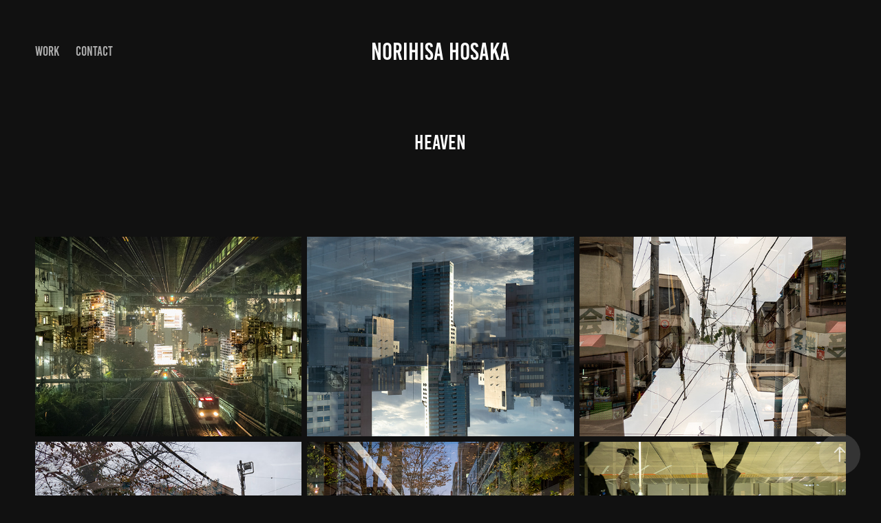

--- FILE ---
content_type: text/html; charset=utf-8
request_url: https://hosakanorihisa.com/heaven-1
body_size: 8070
content:
<!DOCTYPE HTML>
<html lang="en-US">
<head>
  <meta charset="UTF-8" />
  <meta name="viewport" content="width=device-width, initial-scale=1" />
      <meta name="twitter:card"  content="summary_large_image" />
      <meta name="twitter:site"  content="@AdobePortfolio" />
      <meta  property="og:title" content="Norihisa HOSAKA - Heaven" />
      <meta  property="og:image" content="https://cdn.myportfolio.com/f0d169d3-0c4a-421f-8332-e79ebd2b4a7b/59b0ff76-de99-4eb8-a9c5-53f6877a90ed_car_16x9.jpg?h=4db3da6db4f97b4978599249d3948287" />
      <link rel="icon" href="[data-uri]"  />
      <link rel="stylesheet" href="/dist/css/main.css" type="text/css" />
      <link rel="stylesheet" href="https://cdn.myportfolio.com/f0d169d3-0c4a-421f-8332-e79ebd2b4a7b/9037fa6f5f6f81a8d89d57eb49753f9c1690266953.css?h=50fac34337d8baa1b551d981c8592fb6" type="text/css" />
    <link rel="canonical" href="https://hosakanorihisa.com/heaven-1" />
      <title>Norihisa HOSAKA - Heaven</title>
    <script type="text/javascript" src="//use.typekit.net/ik/[base64].js?cb=35f77bfb8b50944859ea3d3804e7194e7a3173fb" async onload="
    try {
      window.Typekit.load();
    } catch (e) {
      console.warn('Typekit not loaded.');
    }
    "></script>
</head>
  <body class="transition-enabled">  <div class='page-background-video page-background-video-with-panel'>
  </div>
  <div class="js-responsive-nav">
    <div class="responsive-nav has-social">
      <div class="close-responsive-click-area js-close-responsive-nav">
        <div class="close-responsive-button"></div>
      </div>
          <nav class="nav-container" data-hover-hint="nav" data-hover-hint-placement="bottom-start">
                <div class="gallery-title"><a href="/work" >Work</a></div>
      <div class="page-title">
        <a href="/contact" >Contact</a>
      </div>
          </nav>
        <div class="social pf-nav-social" data-context="theme.nav" data-hover-hint="navSocialIcons" data-hover-hint-placement="bottom-start">
          <ul>
          </ul>
        </div>
    </div>
  </div>
    <header class="site-header js-site-header " data-context="theme.nav" data-hover-hint="nav" data-hover-hint-placement="top-start">
        <nav class="nav-container" data-hover-hint="nav" data-hover-hint-placement="bottom-start">
                <div class="gallery-title"><a href="/work" >Work</a></div>
      <div class="page-title">
        <a href="/contact" >Contact</a>
      </div>
        </nav>
        <div class="logo-wrap" data-context="theme.logo.header" data-hover-hint="logo" data-hover-hint-placement="bottom-start">
          <div class="logo e2e-site-logo-text logo-text  ">
              <a href="/work" class="preserve-whitespace">Norihisa HOSAKA</a>

          </div>
        </div>
        <div class="social pf-nav-social" data-context="theme.nav" data-hover-hint="navSocialIcons" data-hover-hint-placement="bottom-start">
          <ul>
          </ul>
        </div>
        <div class="hamburger-click-area js-hamburger">
          <div class="hamburger">
            <i></i>
            <i></i>
            <i></i>
          </div>
        </div>
    </header>
    <div class="header-placeholder"></div>
  <div class="site-wrap cfix js-site-wrap">
    <div class="site-container">
      <div class="site-content e2e-site-content">
        <main>
  <div class="page-container" data-context="page.page.container" data-hover-hint="pageContainer">
    <section class="page standard-modules">
        <header class="page-header content" data-context="pages" data-identity="id:p5fd8044e582d902966dc6dfa73e1cb362a48170064aa79b3753c2" data-hover-hint="pageHeader" data-hover-hint-id="p5fd8044e582d902966dc6dfa73e1cb362a48170064aa79b3753c2">
            <h1 class="title preserve-whitespace e2e-site-logo-text">Heaven</h1>
            <p class="description"></p>
        </header>
      <div class="page-content js-page-content" data-context="pages" data-identity="id:p5fd8044e582d902966dc6dfa73e1cb362a48170064aa79b3753c2">
        <div id="project-canvas" class="js-project-modules modules content">
          <div id="project-modules">
              
              
              
              
              
              
              
              <div class="project-module module media_collection project-module-media_collection" data-id="m5fd8044d9e983fe6d47e85fc23d3a33be8bb65befc20daf769e73"  style="padding-top: px;
padding-bottom: px;
">
  <div class="grid--main js-grid-main" data-grid-max-images="
  ">
    <div class="grid__item-container js-grid-item-container" data-flex-grow="346.66666666667" style="width:346.66666666667px; flex-grow:346.66666666667;" data-width="1920" data-height="1440">
      <script type="text/html" class="js-lightbox-slide-content">
        <div class="grid__image-wrapper">
          <img src="https://cdn.myportfolio.com/f0d169d3-0c4a-421f-8332-e79ebd2b4a7b/8c682c4d-4c31-4f51-981a-dbb3b7d25046_rw_1920.jpg?h=dae4e6ee9b2c56156114186fbe63f195" srcset="https://cdn.myportfolio.com/f0d169d3-0c4a-421f-8332-e79ebd2b4a7b/8c682c4d-4c31-4f51-981a-dbb3b7d25046_rw_600.jpg?h=da1ed31cb950356aa1eab618142c138d 600w,https://cdn.myportfolio.com/f0d169d3-0c4a-421f-8332-e79ebd2b4a7b/8c682c4d-4c31-4f51-981a-dbb3b7d25046_rw_1200.jpg?h=a3c07751fd4f498a802da2fcf331aa7b 1200w,https://cdn.myportfolio.com/f0d169d3-0c4a-421f-8332-e79ebd2b4a7b/8c682c4d-4c31-4f51-981a-dbb3b7d25046_rw_1920.jpg?h=dae4e6ee9b2c56156114186fbe63f195 1920w," alt="OLYMPUS DIGITAL CAMERA" sizes="(max-width: 1920px) 100vw, 1920px">
            <div class="grid__image-caption-lightbox">
              <h6 class="grid__caption-text">OLYMPUS DIGITAL CAMERA</h6>
            </div>
        <div>
      </script>
      <img
        class="grid__item-image js-grid__item-image grid__item-image-lazy js-lazy"
        src="[data-uri]"
        alt="OLYMPUS DIGITAL CAMERA"
        data-src="https://cdn.myportfolio.com/f0d169d3-0c4a-421f-8332-e79ebd2b4a7b/8c682c4d-4c31-4f51-981a-dbb3b7d25046_rw_1920.jpg?h=dae4e6ee9b2c56156114186fbe63f195"
        data-srcset="https://cdn.myportfolio.com/f0d169d3-0c4a-421f-8332-e79ebd2b4a7b/8c682c4d-4c31-4f51-981a-dbb3b7d25046_rw_600.jpg?h=da1ed31cb950356aa1eab618142c138d 600w,https://cdn.myportfolio.com/f0d169d3-0c4a-421f-8332-e79ebd2b4a7b/8c682c4d-4c31-4f51-981a-dbb3b7d25046_rw_1200.jpg?h=a3c07751fd4f498a802da2fcf331aa7b 1200w,https://cdn.myportfolio.com/f0d169d3-0c4a-421f-8332-e79ebd2b4a7b/8c682c4d-4c31-4f51-981a-dbb3b7d25046_rw_1920.jpg?h=dae4e6ee9b2c56156114186fbe63f195 1920w,"
      >
        <div class="grid__image-caption">
          <h6 class="grid__caption-text">OLYMPUS DIGITAL CAMERA</h6>
        </div>
      <span class="grid__item-filler" style="padding-bottom:75%;"></span>
    </div>
    <div class="grid__item-container js-grid-item-container" data-flex-grow="346.66666666667" style="width:346.66666666667px; flex-grow:346.66666666667;" data-width="1920" data-height="1440">
      <script type="text/html" class="js-lightbox-slide-content">
        <div class="grid__image-wrapper">
          <img src="https://cdn.myportfolio.com/f0d169d3-0c4a-421f-8332-e79ebd2b4a7b/cc9bae8b-56a4-4ebd-83b8-0f937fdfad7c_rw_1920.jpg?h=1b1cfa2b666094ee63c04dc6029b01a4" srcset="https://cdn.myportfolio.com/f0d169d3-0c4a-421f-8332-e79ebd2b4a7b/cc9bae8b-56a4-4ebd-83b8-0f937fdfad7c_rw_600.jpg?h=b1db3b16a4bb7d69372844bacc352e2d 600w,https://cdn.myportfolio.com/f0d169d3-0c4a-421f-8332-e79ebd2b4a7b/cc9bae8b-56a4-4ebd-83b8-0f937fdfad7c_rw_1200.jpg?h=752dce8bb31d1ded87f0df2de1a1c7b8 1200w,https://cdn.myportfolio.com/f0d169d3-0c4a-421f-8332-e79ebd2b4a7b/cc9bae8b-56a4-4ebd-83b8-0f937fdfad7c_rw_1920.jpg?h=1b1cfa2b666094ee63c04dc6029b01a4 1920w," alt="OLYMPUS DIGITAL CAMERA" sizes="(max-width: 1920px) 100vw, 1920px">
            <div class="grid__image-caption-lightbox">
              <h6 class="grid__caption-text">OLYMPUS DIGITAL CAMERA</h6>
            </div>
        <div>
      </script>
      <img
        class="grid__item-image js-grid__item-image grid__item-image-lazy js-lazy"
        src="[data-uri]"
        alt="OLYMPUS DIGITAL CAMERA"
        data-src="https://cdn.myportfolio.com/f0d169d3-0c4a-421f-8332-e79ebd2b4a7b/cc9bae8b-56a4-4ebd-83b8-0f937fdfad7c_rw_1920.jpg?h=1b1cfa2b666094ee63c04dc6029b01a4"
        data-srcset="https://cdn.myportfolio.com/f0d169d3-0c4a-421f-8332-e79ebd2b4a7b/cc9bae8b-56a4-4ebd-83b8-0f937fdfad7c_rw_600.jpg?h=b1db3b16a4bb7d69372844bacc352e2d 600w,https://cdn.myportfolio.com/f0d169d3-0c4a-421f-8332-e79ebd2b4a7b/cc9bae8b-56a4-4ebd-83b8-0f937fdfad7c_rw_1200.jpg?h=752dce8bb31d1ded87f0df2de1a1c7b8 1200w,https://cdn.myportfolio.com/f0d169d3-0c4a-421f-8332-e79ebd2b4a7b/cc9bae8b-56a4-4ebd-83b8-0f937fdfad7c_rw_1920.jpg?h=1b1cfa2b666094ee63c04dc6029b01a4 1920w,"
      >
        <div class="grid__image-caption">
          <h6 class="grid__caption-text">OLYMPUS DIGITAL CAMERA</h6>
        </div>
      <span class="grid__item-filler" style="padding-bottom:75%;"></span>
    </div>
    <div class="grid__item-container js-grid-item-container" data-flex-grow="346.66666666667" style="width:346.66666666667px; flex-grow:346.66666666667;" data-width="1920" data-height="1440">
      <script type="text/html" class="js-lightbox-slide-content">
        <div class="grid__image-wrapper">
          <img src="https://cdn.myportfolio.com/f0d169d3-0c4a-421f-8332-e79ebd2b4a7b/ef4c38a9-487b-47de-9674-badfd5da4d1a_rw_1920.jpg?h=bef77bff8b18d89478e4b4927865f6b9" srcset="https://cdn.myportfolio.com/f0d169d3-0c4a-421f-8332-e79ebd2b4a7b/ef4c38a9-487b-47de-9674-badfd5da4d1a_rw_600.jpg?h=420f3695ce0d7d33dc06431991868406 600w,https://cdn.myportfolio.com/f0d169d3-0c4a-421f-8332-e79ebd2b4a7b/ef4c38a9-487b-47de-9674-badfd5da4d1a_rw_1200.jpg?h=ed1c70ade3f9b146441ce2ca91a361b6 1200w,https://cdn.myportfolio.com/f0d169d3-0c4a-421f-8332-e79ebd2b4a7b/ef4c38a9-487b-47de-9674-badfd5da4d1a_rw_1920.jpg?h=bef77bff8b18d89478e4b4927865f6b9 1920w," alt="OLYMPUS DIGITAL CAMERA" sizes="(max-width: 1920px) 100vw, 1920px">
            <div class="grid__image-caption-lightbox">
              <h6 class="grid__caption-text">OLYMPUS DIGITAL CAMERA</h6>
            </div>
        <div>
      </script>
      <img
        class="grid__item-image js-grid__item-image grid__item-image-lazy js-lazy"
        src="[data-uri]"
        alt="OLYMPUS DIGITAL CAMERA"
        data-src="https://cdn.myportfolio.com/f0d169d3-0c4a-421f-8332-e79ebd2b4a7b/ef4c38a9-487b-47de-9674-badfd5da4d1a_rw_1920.jpg?h=bef77bff8b18d89478e4b4927865f6b9"
        data-srcset="https://cdn.myportfolio.com/f0d169d3-0c4a-421f-8332-e79ebd2b4a7b/ef4c38a9-487b-47de-9674-badfd5da4d1a_rw_600.jpg?h=420f3695ce0d7d33dc06431991868406 600w,https://cdn.myportfolio.com/f0d169d3-0c4a-421f-8332-e79ebd2b4a7b/ef4c38a9-487b-47de-9674-badfd5da4d1a_rw_1200.jpg?h=ed1c70ade3f9b146441ce2ca91a361b6 1200w,https://cdn.myportfolio.com/f0d169d3-0c4a-421f-8332-e79ebd2b4a7b/ef4c38a9-487b-47de-9674-badfd5da4d1a_rw_1920.jpg?h=bef77bff8b18d89478e4b4927865f6b9 1920w,"
      >
        <div class="grid__image-caption">
          <h6 class="grid__caption-text">OLYMPUS DIGITAL CAMERA</h6>
        </div>
      <span class="grid__item-filler" style="padding-bottom:75%;"></span>
    </div>
    <div class="grid__item-container js-grid-item-container" data-flex-grow="346.66666666667" style="width:346.66666666667px; flex-grow:346.66666666667;" data-width="1920" data-height="1440">
      <script type="text/html" class="js-lightbox-slide-content">
        <div class="grid__image-wrapper">
          <img src="https://cdn.myportfolio.com/f0d169d3-0c4a-421f-8332-e79ebd2b4a7b/9c3a919c-4e04-48b0-8b0e-ab0dc76ad53b_rw_1920.jpg?h=c1d8afc15f99a4d90de7dacac569aa43" srcset="https://cdn.myportfolio.com/f0d169d3-0c4a-421f-8332-e79ebd2b4a7b/9c3a919c-4e04-48b0-8b0e-ab0dc76ad53b_rw_600.jpg?h=66652f98f1269ad9caca81111e6785da 600w,https://cdn.myportfolio.com/f0d169d3-0c4a-421f-8332-e79ebd2b4a7b/9c3a919c-4e04-48b0-8b0e-ab0dc76ad53b_rw_1200.jpg?h=39a0aeb5f595d926e8700a5283a0495e 1200w,https://cdn.myportfolio.com/f0d169d3-0c4a-421f-8332-e79ebd2b4a7b/9c3a919c-4e04-48b0-8b0e-ab0dc76ad53b_rw_1920.jpg?h=c1d8afc15f99a4d90de7dacac569aa43 1920w," alt="OLYMPUS DIGITAL CAMERA" sizes="(max-width: 1920px) 100vw, 1920px">
            <div class="grid__image-caption-lightbox">
              <h6 class="grid__caption-text">OLYMPUS DIGITAL CAMERA</h6>
            </div>
        <div>
      </script>
      <img
        class="grid__item-image js-grid__item-image grid__item-image-lazy js-lazy"
        src="[data-uri]"
        alt="OLYMPUS DIGITAL CAMERA"
        data-src="https://cdn.myportfolio.com/f0d169d3-0c4a-421f-8332-e79ebd2b4a7b/9c3a919c-4e04-48b0-8b0e-ab0dc76ad53b_rw_1920.jpg?h=c1d8afc15f99a4d90de7dacac569aa43"
        data-srcset="https://cdn.myportfolio.com/f0d169d3-0c4a-421f-8332-e79ebd2b4a7b/9c3a919c-4e04-48b0-8b0e-ab0dc76ad53b_rw_600.jpg?h=66652f98f1269ad9caca81111e6785da 600w,https://cdn.myportfolio.com/f0d169d3-0c4a-421f-8332-e79ebd2b4a7b/9c3a919c-4e04-48b0-8b0e-ab0dc76ad53b_rw_1200.jpg?h=39a0aeb5f595d926e8700a5283a0495e 1200w,https://cdn.myportfolio.com/f0d169d3-0c4a-421f-8332-e79ebd2b4a7b/9c3a919c-4e04-48b0-8b0e-ab0dc76ad53b_rw_1920.jpg?h=c1d8afc15f99a4d90de7dacac569aa43 1920w,"
      >
        <div class="grid__image-caption">
          <h6 class="grid__caption-text">OLYMPUS DIGITAL CAMERA</h6>
        </div>
      <span class="grid__item-filler" style="padding-bottom:75%;"></span>
    </div>
    <div class="grid__item-container js-grid-item-container" data-flex-grow="346.66666666667" style="width:346.66666666667px; flex-grow:346.66666666667;" data-width="1920" data-height="1440">
      <script type="text/html" class="js-lightbox-slide-content">
        <div class="grid__image-wrapper">
          <img src="https://cdn.myportfolio.com/f0d169d3-0c4a-421f-8332-e79ebd2b4a7b/ea0c1020-a5a1-49d8-9db1-66f631004f14_rw_1920.jpg?h=99fb7cf25fcf76bda16227141ea39aa5" srcset="https://cdn.myportfolio.com/f0d169d3-0c4a-421f-8332-e79ebd2b4a7b/ea0c1020-a5a1-49d8-9db1-66f631004f14_rw_600.jpg?h=10373266b684be2afa2fcdbd280281ad 600w,https://cdn.myportfolio.com/f0d169d3-0c4a-421f-8332-e79ebd2b4a7b/ea0c1020-a5a1-49d8-9db1-66f631004f14_rw_1200.jpg?h=528973c1216c68ca3725e5db025211b7 1200w,https://cdn.myportfolio.com/f0d169d3-0c4a-421f-8332-e79ebd2b4a7b/ea0c1020-a5a1-49d8-9db1-66f631004f14_rw_1920.jpg?h=99fb7cf25fcf76bda16227141ea39aa5 1920w," alt="OLYMPUS DIGITAL CAMERA" sizes="(max-width: 1920px) 100vw, 1920px">
            <div class="grid__image-caption-lightbox">
              <h6 class="grid__caption-text">OLYMPUS DIGITAL CAMERA</h6>
            </div>
        <div>
      </script>
      <img
        class="grid__item-image js-grid__item-image grid__item-image-lazy js-lazy"
        src="[data-uri]"
        alt="OLYMPUS DIGITAL CAMERA"
        data-src="https://cdn.myportfolio.com/f0d169d3-0c4a-421f-8332-e79ebd2b4a7b/ea0c1020-a5a1-49d8-9db1-66f631004f14_rw_1920.jpg?h=99fb7cf25fcf76bda16227141ea39aa5"
        data-srcset="https://cdn.myportfolio.com/f0d169d3-0c4a-421f-8332-e79ebd2b4a7b/ea0c1020-a5a1-49d8-9db1-66f631004f14_rw_600.jpg?h=10373266b684be2afa2fcdbd280281ad 600w,https://cdn.myportfolio.com/f0d169d3-0c4a-421f-8332-e79ebd2b4a7b/ea0c1020-a5a1-49d8-9db1-66f631004f14_rw_1200.jpg?h=528973c1216c68ca3725e5db025211b7 1200w,https://cdn.myportfolio.com/f0d169d3-0c4a-421f-8332-e79ebd2b4a7b/ea0c1020-a5a1-49d8-9db1-66f631004f14_rw_1920.jpg?h=99fb7cf25fcf76bda16227141ea39aa5 1920w,"
      >
        <div class="grid__image-caption">
          <h6 class="grid__caption-text">OLYMPUS DIGITAL CAMERA</h6>
        </div>
      <span class="grid__item-filler" style="padding-bottom:75%;"></span>
    </div>
    <div class="grid__item-container js-grid-item-container" data-flex-grow="346.66666666667" style="width:346.66666666667px; flex-grow:346.66666666667;" data-width="1920" data-height="1440">
      <script type="text/html" class="js-lightbox-slide-content">
        <div class="grid__image-wrapper">
          <img src="https://cdn.myportfolio.com/f0d169d3-0c4a-421f-8332-e79ebd2b4a7b/ae9dcd27-3421-40ff-9689-2b9f55cc77eb_rw_1920.jpg?h=2a6c80e3a1f61f8396bd2b5185bffac8" srcset="https://cdn.myportfolio.com/f0d169d3-0c4a-421f-8332-e79ebd2b4a7b/ae9dcd27-3421-40ff-9689-2b9f55cc77eb_rw_600.jpg?h=580cf6bd7ef4b205ecede41e821ae225 600w,https://cdn.myportfolio.com/f0d169d3-0c4a-421f-8332-e79ebd2b4a7b/ae9dcd27-3421-40ff-9689-2b9f55cc77eb_rw_1200.jpg?h=51ed0315378a85422551db44bb2274bf 1200w,https://cdn.myportfolio.com/f0d169d3-0c4a-421f-8332-e79ebd2b4a7b/ae9dcd27-3421-40ff-9689-2b9f55cc77eb_rw_1920.jpg?h=2a6c80e3a1f61f8396bd2b5185bffac8 1920w," alt="OLYMPUS DIGITAL CAMERA" sizes="(max-width: 1920px) 100vw, 1920px">
            <div class="grid__image-caption-lightbox">
              <h6 class="grid__caption-text">OLYMPUS DIGITAL CAMERA</h6>
            </div>
        <div>
      </script>
      <img
        class="grid__item-image js-grid__item-image grid__item-image-lazy js-lazy"
        src="[data-uri]"
        alt="OLYMPUS DIGITAL CAMERA"
        data-src="https://cdn.myportfolio.com/f0d169d3-0c4a-421f-8332-e79ebd2b4a7b/ae9dcd27-3421-40ff-9689-2b9f55cc77eb_rw_1920.jpg?h=2a6c80e3a1f61f8396bd2b5185bffac8"
        data-srcset="https://cdn.myportfolio.com/f0d169d3-0c4a-421f-8332-e79ebd2b4a7b/ae9dcd27-3421-40ff-9689-2b9f55cc77eb_rw_600.jpg?h=580cf6bd7ef4b205ecede41e821ae225 600w,https://cdn.myportfolio.com/f0d169d3-0c4a-421f-8332-e79ebd2b4a7b/ae9dcd27-3421-40ff-9689-2b9f55cc77eb_rw_1200.jpg?h=51ed0315378a85422551db44bb2274bf 1200w,https://cdn.myportfolio.com/f0d169d3-0c4a-421f-8332-e79ebd2b4a7b/ae9dcd27-3421-40ff-9689-2b9f55cc77eb_rw_1920.jpg?h=2a6c80e3a1f61f8396bd2b5185bffac8 1920w,"
      >
        <div class="grid__image-caption">
          <h6 class="grid__caption-text">OLYMPUS DIGITAL CAMERA</h6>
        </div>
      <span class="grid__item-filler" style="padding-bottom:75%;"></span>
    </div>
    <div class="grid__item-container js-grid-item-container" data-flex-grow="346.66666666667" style="width:346.66666666667px; flex-grow:346.66666666667;" data-width="1920" data-height="1440">
      <script type="text/html" class="js-lightbox-slide-content">
        <div class="grid__image-wrapper">
          <img src="https://cdn.myportfolio.com/f0d169d3-0c4a-421f-8332-e79ebd2b4a7b/2b4dee1a-f6c8-42a4-acdd-cc354c107f82_rw_1920.jpg?h=0b669569af758a38f5eb6b3d82bac069" srcset="https://cdn.myportfolio.com/f0d169d3-0c4a-421f-8332-e79ebd2b4a7b/2b4dee1a-f6c8-42a4-acdd-cc354c107f82_rw_600.jpg?h=549b0351c3c18609db01a7a95b073fff 600w,https://cdn.myportfolio.com/f0d169d3-0c4a-421f-8332-e79ebd2b4a7b/2b4dee1a-f6c8-42a4-acdd-cc354c107f82_rw_1200.jpg?h=074c38dd42b247cedd3f12f9f0066900 1200w,https://cdn.myportfolio.com/f0d169d3-0c4a-421f-8332-e79ebd2b4a7b/2b4dee1a-f6c8-42a4-acdd-cc354c107f82_rw_1920.jpg?h=0b669569af758a38f5eb6b3d82bac069 1920w," alt="OLYMPUS DIGITAL CAMERA" sizes="(max-width: 1920px) 100vw, 1920px">
            <div class="grid__image-caption-lightbox">
              <h6 class="grid__caption-text">OLYMPUS DIGITAL CAMERA</h6>
            </div>
        <div>
      </script>
      <img
        class="grid__item-image js-grid__item-image grid__item-image-lazy js-lazy"
        src="[data-uri]"
        alt="OLYMPUS DIGITAL CAMERA"
        data-src="https://cdn.myportfolio.com/f0d169d3-0c4a-421f-8332-e79ebd2b4a7b/2b4dee1a-f6c8-42a4-acdd-cc354c107f82_rw_1920.jpg?h=0b669569af758a38f5eb6b3d82bac069"
        data-srcset="https://cdn.myportfolio.com/f0d169d3-0c4a-421f-8332-e79ebd2b4a7b/2b4dee1a-f6c8-42a4-acdd-cc354c107f82_rw_600.jpg?h=549b0351c3c18609db01a7a95b073fff 600w,https://cdn.myportfolio.com/f0d169d3-0c4a-421f-8332-e79ebd2b4a7b/2b4dee1a-f6c8-42a4-acdd-cc354c107f82_rw_1200.jpg?h=074c38dd42b247cedd3f12f9f0066900 1200w,https://cdn.myportfolio.com/f0d169d3-0c4a-421f-8332-e79ebd2b4a7b/2b4dee1a-f6c8-42a4-acdd-cc354c107f82_rw_1920.jpg?h=0b669569af758a38f5eb6b3d82bac069 1920w,"
      >
        <div class="grid__image-caption">
          <h6 class="grid__caption-text">OLYMPUS DIGITAL CAMERA</h6>
        </div>
      <span class="grid__item-filler" style="padding-bottom:75%;"></span>
    </div>
    <div class="grid__item-container js-grid-item-container" data-flex-grow="346.66666666667" style="width:346.66666666667px; flex-grow:346.66666666667;" data-width="1920" data-height="1440">
      <script type="text/html" class="js-lightbox-slide-content">
        <div class="grid__image-wrapper">
          <img src="https://cdn.myportfolio.com/f0d169d3-0c4a-421f-8332-e79ebd2b4a7b/f447fdbd-8a70-42e0-b3e1-039714f8e79e_rw_1920.jpg?h=a68fab67cd5aa6b8aaba8f5d9a37eb64" srcset="https://cdn.myportfolio.com/f0d169d3-0c4a-421f-8332-e79ebd2b4a7b/f447fdbd-8a70-42e0-b3e1-039714f8e79e_rw_600.jpg?h=287e9208f204d399e8e306428219672d 600w,https://cdn.myportfolio.com/f0d169d3-0c4a-421f-8332-e79ebd2b4a7b/f447fdbd-8a70-42e0-b3e1-039714f8e79e_rw_1200.jpg?h=c673f7811fb7cf56039953253882cf3f 1200w,https://cdn.myportfolio.com/f0d169d3-0c4a-421f-8332-e79ebd2b4a7b/f447fdbd-8a70-42e0-b3e1-039714f8e79e_rw_1920.jpg?h=a68fab67cd5aa6b8aaba8f5d9a37eb64 1920w," alt="OLYMPUS DIGITAL CAMERA" sizes="(max-width: 1920px) 100vw, 1920px">
            <div class="grid__image-caption-lightbox">
              <h6 class="grid__caption-text">OLYMPUS DIGITAL CAMERA</h6>
            </div>
        <div>
      </script>
      <img
        class="grid__item-image js-grid__item-image grid__item-image-lazy js-lazy"
        src="[data-uri]"
        alt="OLYMPUS DIGITAL CAMERA"
        data-src="https://cdn.myportfolio.com/f0d169d3-0c4a-421f-8332-e79ebd2b4a7b/f447fdbd-8a70-42e0-b3e1-039714f8e79e_rw_1920.jpg?h=a68fab67cd5aa6b8aaba8f5d9a37eb64"
        data-srcset="https://cdn.myportfolio.com/f0d169d3-0c4a-421f-8332-e79ebd2b4a7b/f447fdbd-8a70-42e0-b3e1-039714f8e79e_rw_600.jpg?h=287e9208f204d399e8e306428219672d 600w,https://cdn.myportfolio.com/f0d169d3-0c4a-421f-8332-e79ebd2b4a7b/f447fdbd-8a70-42e0-b3e1-039714f8e79e_rw_1200.jpg?h=c673f7811fb7cf56039953253882cf3f 1200w,https://cdn.myportfolio.com/f0d169d3-0c4a-421f-8332-e79ebd2b4a7b/f447fdbd-8a70-42e0-b3e1-039714f8e79e_rw_1920.jpg?h=a68fab67cd5aa6b8aaba8f5d9a37eb64 1920w,"
      >
        <div class="grid__image-caption">
          <h6 class="grid__caption-text">OLYMPUS DIGITAL CAMERA</h6>
        </div>
      <span class="grid__item-filler" style="padding-bottom:75%;"></span>
    </div>
    <div class="grid__item-container js-grid-item-container" data-flex-grow="346.66666666667" style="width:346.66666666667px; flex-grow:346.66666666667;" data-width="1920" data-height="1440">
      <script type="text/html" class="js-lightbox-slide-content">
        <div class="grid__image-wrapper">
          <img src="https://cdn.myportfolio.com/f0d169d3-0c4a-421f-8332-e79ebd2b4a7b/ea0b1493-d02c-40e3-b620-fe25c027bea8_rw_1920.jpg?h=98f8efaa2d3a72f1d87e24b8e6ca1ccb" srcset="https://cdn.myportfolio.com/f0d169d3-0c4a-421f-8332-e79ebd2b4a7b/ea0b1493-d02c-40e3-b620-fe25c027bea8_rw_600.jpg?h=a2c8488d97dbbd02383e942ef1dee886 600w,https://cdn.myportfolio.com/f0d169d3-0c4a-421f-8332-e79ebd2b4a7b/ea0b1493-d02c-40e3-b620-fe25c027bea8_rw_1200.jpg?h=28c80f1faa82dc3abc289d77f724c995 1200w,https://cdn.myportfolio.com/f0d169d3-0c4a-421f-8332-e79ebd2b4a7b/ea0b1493-d02c-40e3-b620-fe25c027bea8_rw_1920.jpg?h=98f8efaa2d3a72f1d87e24b8e6ca1ccb 1920w," alt="OLYMPUS DIGITAL CAMERA" sizes="(max-width: 1920px) 100vw, 1920px">
            <div class="grid__image-caption-lightbox">
              <h6 class="grid__caption-text">OLYMPUS DIGITAL CAMERA</h6>
            </div>
        <div>
      </script>
      <img
        class="grid__item-image js-grid__item-image grid__item-image-lazy js-lazy"
        src="[data-uri]"
        alt="OLYMPUS DIGITAL CAMERA"
        data-src="https://cdn.myportfolio.com/f0d169d3-0c4a-421f-8332-e79ebd2b4a7b/ea0b1493-d02c-40e3-b620-fe25c027bea8_rw_1920.jpg?h=98f8efaa2d3a72f1d87e24b8e6ca1ccb"
        data-srcset="https://cdn.myportfolio.com/f0d169d3-0c4a-421f-8332-e79ebd2b4a7b/ea0b1493-d02c-40e3-b620-fe25c027bea8_rw_600.jpg?h=a2c8488d97dbbd02383e942ef1dee886 600w,https://cdn.myportfolio.com/f0d169d3-0c4a-421f-8332-e79ebd2b4a7b/ea0b1493-d02c-40e3-b620-fe25c027bea8_rw_1200.jpg?h=28c80f1faa82dc3abc289d77f724c995 1200w,https://cdn.myportfolio.com/f0d169d3-0c4a-421f-8332-e79ebd2b4a7b/ea0b1493-d02c-40e3-b620-fe25c027bea8_rw_1920.jpg?h=98f8efaa2d3a72f1d87e24b8e6ca1ccb 1920w,"
      >
        <div class="grid__image-caption">
          <h6 class="grid__caption-text">OLYMPUS DIGITAL CAMERA</h6>
        </div>
      <span class="grid__item-filler" style="padding-bottom:75%;"></span>
    </div>
    <div class="grid__item-container js-grid-item-container" data-flex-grow="346.66666666667" style="width:346.66666666667px; flex-grow:346.66666666667;" data-width="1920" data-height="1440">
      <script type="text/html" class="js-lightbox-slide-content">
        <div class="grid__image-wrapper">
          <img src="https://cdn.myportfolio.com/f0d169d3-0c4a-421f-8332-e79ebd2b4a7b/7fa8bc00-4990-4ef8-abce-e38d55433d43_rw_1920.jpg?h=145450ccc74f18a1d74b6d45b0366051" srcset="https://cdn.myportfolio.com/f0d169d3-0c4a-421f-8332-e79ebd2b4a7b/7fa8bc00-4990-4ef8-abce-e38d55433d43_rw_600.jpg?h=b93e2e549888242e898324e09e199546 600w,https://cdn.myportfolio.com/f0d169d3-0c4a-421f-8332-e79ebd2b4a7b/7fa8bc00-4990-4ef8-abce-e38d55433d43_rw_1200.jpg?h=3ce34ea8c3c825674c29e10104272680 1200w,https://cdn.myportfolio.com/f0d169d3-0c4a-421f-8332-e79ebd2b4a7b/7fa8bc00-4990-4ef8-abce-e38d55433d43_rw_1920.jpg?h=145450ccc74f18a1d74b6d45b0366051 1920w," alt="OLYMPUS DIGITAL CAMERA" sizes="(max-width: 1920px) 100vw, 1920px">
            <div class="grid__image-caption-lightbox">
              <h6 class="grid__caption-text">OLYMPUS DIGITAL CAMERA</h6>
            </div>
        <div>
      </script>
      <img
        class="grid__item-image js-grid__item-image grid__item-image-lazy js-lazy"
        src="[data-uri]"
        alt="OLYMPUS DIGITAL CAMERA"
        data-src="https://cdn.myportfolio.com/f0d169d3-0c4a-421f-8332-e79ebd2b4a7b/7fa8bc00-4990-4ef8-abce-e38d55433d43_rw_1920.jpg?h=145450ccc74f18a1d74b6d45b0366051"
        data-srcset="https://cdn.myportfolio.com/f0d169d3-0c4a-421f-8332-e79ebd2b4a7b/7fa8bc00-4990-4ef8-abce-e38d55433d43_rw_600.jpg?h=b93e2e549888242e898324e09e199546 600w,https://cdn.myportfolio.com/f0d169d3-0c4a-421f-8332-e79ebd2b4a7b/7fa8bc00-4990-4ef8-abce-e38d55433d43_rw_1200.jpg?h=3ce34ea8c3c825674c29e10104272680 1200w,https://cdn.myportfolio.com/f0d169d3-0c4a-421f-8332-e79ebd2b4a7b/7fa8bc00-4990-4ef8-abce-e38d55433d43_rw_1920.jpg?h=145450ccc74f18a1d74b6d45b0366051 1920w,"
      >
        <div class="grid__image-caption">
          <h6 class="grid__caption-text">OLYMPUS DIGITAL CAMERA</h6>
        </div>
      <span class="grid__item-filler" style="padding-bottom:75%;"></span>
    </div>
    <div class="grid__item-container js-grid-item-container" data-flex-grow="346.66666666667" style="width:346.66666666667px; flex-grow:346.66666666667;" data-width="1920" data-height="1440">
      <script type="text/html" class="js-lightbox-slide-content">
        <div class="grid__image-wrapper">
          <img src="https://cdn.myportfolio.com/f0d169d3-0c4a-421f-8332-e79ebd2b4a7b/f82fe397-b008-4f40-919a-4151705ecec5_rw_1920.jpg?h=0ecf36273817bb1d06f756ca344bafa4" srcset="https://cdn.myportfolio.com/f0d169d3-0c4a-421f-8332-e79ebd2b4a7b/f82fe397-b008-4f40-919a-4151705ecec5_rw_600.jpg?h=e3f3751cb02cb5742dfec44f3cd1fe51 600w,https://cdn.myportfolio.com/f0d169d3-0c4a-421f-8332-e79ebd2b4a7b/f82fe397-b008-4f40-919a-4151705ecec5_rw_1200.jpg?h=3532e9728b765284cde820266706f9b4 1200w,https://cdn.myportfolio.com/f0d169d3-0c4a-421f-8332-e79ebd2b4a7b/f82fe397-b008-4f40-919a-4151705ecec5_rw_1920.jpg?h=0ecf36273817bb1d06f756ca344bafa4 1920w," alt="OLYMPUS DIGITAL CAMERA" sizes="(max-width: 1920px) 100vw, 1920px">
            <div class="grid__image-caption-lightbox">
              <h6 class="grid__caption-text">OLYMPUS DIGITAL CAMERA</h6>
            </div>
        <div>
      </script>
      <img
        class="grid__item-image js-grid__item-image grid__item-image-lazy js-lazy"
        src="[data-uri]"
        alt="OLYMPUS DIGITAL CAMERA"
        data-src="https://cdn.myportfolio.com/f0d169d3-0c4a-421f-8332-e79ebd2b4a7b/f82fe397-b008-4f40-919a-4151705ecec5_rw_1920.jpg?h=0ecf36273817bb1d06f756ca344bafa4"
        data-srcset="https://cdn.myportfolio.com/f0d169d3-0c4a-421f-8332-e79ebd2b4a7b/f82fe397-b008-4f40-919a-4151705ecec5_rw_600.jpg?h=e3f3751cb02cb5742dfec44f3cd1fe51 600w,https://cdn.myportfolio.com/f0d169d3-0c4a-421f-8332-e79ebd2b4a7b/f82fe397-b008-4f40-919a-4151705ecec5_rw_1200.jpg?h=3532e9728b765284cde820266706f9b4 1200w,https://cdn.myportfolio.com/f0d169d3-0c4a-421f-8332-e79ebd2b4a7b/f82fe397-b008-4f40-919a-4151705ecec5_rw_1920.jpg?h=0ecf36273817bb1d06f756ca344bafa4 1920w,"
      >
        <div class="grid__image-caption">
          <h6 class="grid__caption-text">OLYMPUS DIGITAL CAMERA</h6>
        </div>
      <span class="grid__item-filler" style="padding-bottom:75%;"></span>
    </div>
    <div class="grid__item-container js-grid-item-container" data-flex-grow="346.66666666667" style="width:346.66666666667px; flex-grow:346.66666666667;" data-width="1920" data-height="1440">
      <script type="text/html" class="js-lightbox-slide-content">
        <div class="grid__image-wrapper">
          <img src="https://cdn.myportfolio.com/f0d169d3-0c4a-421f-8332-e79ebd2b4a7b/7c68b69c-fe7c-483b-b4f3-04d49d306667_rw_1920.jpg?h=86aaffe7124f399d5e329c7323134089" srcset="https://cdn.myportfolio.com/f0d169d3-0c4a-421f-8332-e79ebd2b4a7b/7c68b69c-fe7c-483b-b4f3-04d49d306667_rw_600.jpg?h=8ed3fa2cb9d14f9d122a05678bc3a57d 600w,https://cdn.myportfolio.com/f0d169d3-0c4a-421f-8332-e79ebd2b4a7b/7c68b69c-fe7c-483b-b4f3-04d49d306667_rw_1200.jpg?h=90db763893294300145d9c2f612fbdeb 1200w,https://cdn.myportfolio.com/f0d169d3-0c4a-421f-8332-e79ebd2b4a7b/7c68b69c-fe7c-483b-b4f3-04d49d306667_rw_1920.jpg?h=86aaffe7124f399d5e329c7323134089 1920w," alt="OLYMPUS DIGITAL CAMERA" sizes="(max-width: 1920px) 100vw, 1920px">
            <div class="grid__image-caption-lightbox">
              <h6 class="grid__caption-text">OLYMPUS DIGITAL CAMERA</h6>
            </div>
        <div>
      </script>
      <img
        class="grid__item-image js-grid__item-image grid__item-image-lazy js-lazy"
        src="[data-uri]"
        alt="OLYMPUS DIGITAL CAMERA"
        data-src="https://cdn.myportfolio.com/f0d169d3-0c4a-421f-8332-e79ebd2b4a7b/7c68b69c-fe7c-483b-b4f3-04d49d306667_rw_1920.jpg?h=86aaffe7124f399d5e329c7323134089"
        data-srcset="https://cdn.myportfolio.com/f0d169d3-0c4a-421f-8332-e79ebd2b4a7b/7c68b69c-fe7c-483b-b4f3-04d49d306667_rw_600.jpg?h=8ed3fa2cb9d14f9d122a05678bc3a57d 600w,https://cdn.myportfolio.com/f0d169d3-0c4a-421f-8332-e79ebd2b4a7b/7c68b69c-fe7c-483b-b4f3-04d49d306667_rw_1200.jpg?h=90db763893294300145d9c2f612fbdeb 1200w,https://cdn.myportfolio.com/f0d169d3-0c4a-421f-8332-e79ebd2b4a7b/7c68b69c-fe7c-483b-b4f3-04d49d306667_rw_1920.jpg?h=86aaffe7124f399d5e329c7323134089 1920w,"
      >
        <div class="grid__image-caption">
          <h6 class="grid__caption-text">OLYMPUS DIGITAL CAMERA</h6>
        </div>
      <span class="grid__item-filler" style="padding-bottom:75%;"></span>
    </div>
    <div class="grid__item-container js-grid-item-container" data-flex-grow="346.66666666667" style="width:346.66666666667px; flex-grow:346.66666666667;" data-width="1920" data-height="1440">
      <script type="text/html" class="js-lightbox-slide-content">
        <div class="grid__image-wrapper">
          <img src="https://cdn.myportfolio.com/f0d169d3-0c4a-421f-8332-e79ebd2b4a7b/fdce578b-dee4-473a-85fc-93b1b30fc954_rw_1920.jpg?h=89f97b1c1337dba85b0f3911bf2d7b57" srcset="https://cdn.myportfolio.com/f0d169d3-0c4a-421f-8332-e79ebd2b4a7b/fdce578b-dee4-473a-85fc-93b1b30fc954_rw_600.jpg?h=711073e0e55d89a8c0a903f7d0daeb9b 600w,https://cdn.myportfolio.com/f0d169d3-0c4a-421f-8332-e79ebd2b4a7b/fdce578b-dee4-473a-85fc-93b1b30fc954_rw_1200.jpg?h=fd41fee2cb86d1fa3d72e575391e5d72 1200w,https://cdn.myportfolio.com/f0d169d3-0c4a-421f-8332-e79ebd2b4a7b/fdce578b-dee4-473a-85fc-93b1b30fc954_rw_1920.jpg?h=89f97b1c1337dba85b0f3911bf2d7b57 1920w," alt="OLYMPUS DIGITAL CAMERA" sizes="(max-width: 1920px) 100vw, 1920px">
            <div class="grid__image-caption-lightbox">
              <h6 class="grid__caption-text">OLYMPUS DIGITAL CAMERA</h6>
            </div>
        <div>
      </script>
      <img
        class="grid__item-image js-grid__item-image grid__item-image-lazy js-lazy"
        src="[data-uri]"
        alt="OLYMPUS DIGITAL CAMERA"
        data-src="https://cdn.myportfolio.com/f0d169d3-0c4a-421f-8332-e79ebd2b4a7b/fdce578b-dee4-473a-85fc-93b1b30fc954_rw_1920.jpg?h=89f97b1c1337dba85b0f3911bf2d7b57"
        data-srcset="https://cdn.myportfolio.com/f0d169d3-0c4a-421f-8332-e79ebd2b4a7b/fdce578b-dee4-473a-85fc-93b1b30fc954_rw_600.jpg?h=711073e0e55d89a8c0a903f7d0daeb9b 600w,https://cdn.myportfolio.com/f0d169d3-0c4a-421f-8332-e79ebd2b4a7b/fdce578b-dee4-473a-85fc-93b1b30fc954_rw_1200.jpg?h=fd41fee2cb86d1fa3d72e575391e5d72 1200w,https://cdn.myportfolio.com/f0d169d3-0c4a-421f-8332-e79ebd2b4a7b/fdce578b-dee4-473a-85fc-93b1b30fc954_rw_1920.jpg?h=89f97b1c1337dba85b0f3911bf2d7b57 1920w,"
      >
        <div class="grid__image-caption">
          <h6 class="grid__caption-text">OLYMPUS DIGITAL CAMERA</h6>
        </div>
      <span class="grid__item-filler" style="padding-bottom:75%;"></span>
    </div>
    <div class="grid__item-container js-grid-item-container" data-flex-grow="346.66666666667" style="width:346.66666666667px; flex-grow:346.66666666667;" data-width="1920" data-height="1440">
      <script type="text/html" class="js-lightbox-slide-content">
        <div class="grid__image-wrapper">
          <img src="https://cdn.myportfolio.com/f0d169d3-0c4a-421f-8332-e79ebd2b4a7b/f43d1e85-5657-4250-9bb0-8c0800c9fd0b_rw_1920.jpg?h=0da548b6d4bd8b3a282700b5399dc867" srcset="https://cdn.myportfolio.com/f0d169d3-0c4a-421f-8332-e79ebd2b4a7b/f43d1e85-5657-4250-9bb0-8c0800c9fd0b_rw_600.jpg?h=a9c1a180b6415ba52c9e950864b8bfec 600w,https://cdn.myportfolio.com/f0d169d3-0c4a-421f-8332-e79ebd2b4a7b/f43d1e85-5657-4250-9bb0-8c0800c9fd0b_rw_1200.jpg?h=cbd85e2d7745e8e3030b6174a93f71a1 1200w,https://cdn.myportfolio.com/f0d169d3-0c4a-421f-8332-e79ebd2b4a7b/f43d1e85-5657-4250-9bb0-8c0800c9fd0b_rw_1920.jpg?h=0da548b6d4bd8b3a282700b5399dc867 1920w," alt="OLYMPUS DIGITAL CAMERA" sizes="(max-width: 1920px) 100vw, 1920px">
            <div class="grid__image-caption-lightbox">
              <h6 class="grid__caption-text">OLYMPUS DIGITAL CAMERA</h6>
            </div>
        <div>
      </script>
      <img
        class="grid__item-image js-grid__item-image grid__item-image-lazy js-lazy"
        src="[data-uri]"
        alt="OLYMPUS DIGITAL CAMERA"
        data-src="https://cdn.myportfolio.com/f0d169d3-0c4a-421f-8332-e79ebd2b4a7b/f43d1e85-5657-4250-9bb0-8c0800c9fd0b_rw_1920.jpg?h=0da548b6d4bd8b3a282700b5399dc867"
        data-srcset="https://cdn.myportfolio.com/f0d169d3-0c4a-421f-8332-e79ebd2b4a7b/f43d1e85-5657-4250-9bb0-8c0800c9fd0b_rw_600.jpg?h=a9c1a180b6415ba52c9e950864b8bfec 600w,https://cdn.myportfolio.com/f0d169d3-0c4a-421f-8332-e79ebd2b4a7b/f43d1e85-5657-4250-9bb0-8c0800c9fd0b_rw_1200.jpg?h=cbd85e2d7745e8e3030b6174a93f71a1 1200w,https://cdn.myportfolio.com/f0d169d3-0c4a-421f-8332-e79ebd2b4a7b/f43d1e85-5657-4250-9bb0-8c0800c9fd0b_rw_1920.jpg?h=0da548b6d4bd8b3a282700b5399dc867 1920w,"
      >
        <div class="grid__image-caption">
          <h6 class="grid__caption-text">OLYMPUS DIGITAL CAMERA</h6>
        </div>
      <span class="grid__item-filler" style="padding-bottom:75%;"></span>
    </div>
    <div class="grid__item-container js-grid-item-container" data-flex-grow="346.66666666667" style="width:346.66666666667px; flex-grow:346.66666666667;" data-width="1920" data-height="1440">
      <script type="text/html" class="js-lightbox-slide-content">
        <div class="grid__image-wrapper">
          <img src="https://cdn.myportfolio.com/f0d169d3-0c4a-421f-8332-e79ebd2b4a7b/a370aff8-3698-4968-a9b1-67608b77c952_rw_1920.jpg?h=8dc86efc05b2d2da995e436d79923ae0" srcset="https://cdn.myportfolio.com/f0d169d3-0c4a-421f-8332-e79ebd2b4a7b/a370aff8-3698-4968-a9b1-67608b77c952_rw_600.jpg?h=b48c2a2753ec0e7612b12f3b7a5cb611 600w,https://cdn.myportfolio.com/f0d169d3-0c4a-421f-8332-e79ebd2b4a7b/a370aff8-3698-4968-a9b1-67608b77c952_rw_1200.jpg?h=d79daf912298292106c07b34e33fe42d 1200w,https://cdn.myportfolio.com/f0d169d3-0c4a-421f-8332-e79ebd2b4a7b/a370aff8-3698-4968-a9b1-67608b77c952_rw_1920.jpg?h=8dc86efc05b2d2da995e436d79923ae0 1920w," alt="OLYMPUS DIGITAL CAMERA" sizes="(max-width: 1920px) 100vw, 1920px">
            <div class="grid__image-caption-lightbox">
              <h6 class="grid__caption-text">OLYMPUS DIGITAL CAMERA</h6>
            </div>
        <div>
      </script>
      <img
        class="grid__item-image js-grid__item-image grid__item-image-lazy js-lazy"
        src="[data-uri]"
        alt="OLYMPUS DIGITAL CAMERA"
        data-src="https://cdn.myportfolio.com/f0d169d3-0c4a-421f-8332-e79ebd2b4a7b/a370aff8-3698-4968-a9b1-67608b77c952_rw_1920.jpg?h=8dc86efc05b2d2da995e436d79923ae0"
        data-srcset="https://cdn.myportfolio.com/f0d169d3-0c4a-421f-8332-e79ebd2b4a7b/a370aff8-3698-4968-a9b1-67608b77c952_rw_600.jpg?h=b48c2a2753ec0e7612b12f3b7a5cb611 600w,https://cdn.myportfolio.com/f0d169d3-0c4a-421f-8332-e79ebd2b4a7b/a370aff8-3698-4968-a9b1-67608b77c952_rw_1200.jpg?h=d79daf912298292106c07b34e33fe42d 1200w,https://cdn.myportfolio.com/f0d169d3-0c4a-421f-8332-e79ebd2b4a7b/a370aff8-3698-4968-a9b1-67608b77c952_rw_1920.jpg?h=8dc86efc05b2d2da995e436d79923ae0 1920w,"
      >
        <div class="grid__image-caption">
          <h6 class="grid__caption-text">OLYMPUS DIGITAL CAMERA</h6>
        </div>
      <span class="grid__item-filler" style="padding-bottom:75%;"></span>
    </div>
    <div class="grid__item-container js-grid-item-container" data-flex-grow="346.66666666667" style="width:346.66666666667px; flex-grow:346.66666666667;" data-width="1920" data-height="1440">
      <script type="text/html" class="js-lightbox-slide-content">
        <div class="grid__image-wrapper">
          <img src="https://cdn.myportfolio.com/f0d169d3-0c4a-421f-8332-e79ebd2b4a7b/a0151647-a4c3-46a1-8938-b1597897844e_rw_1920.jpg?h=9d54f6058731a0fbc27161175697c33c" srcset="https://cdn.myportfolio.com/f0d169d3-0c4a-421f-8332-e79ebd2b4a7b/a0151647-a4c3-46a1-8938-b1597897844e_rw_600.jpg?h=d3920dc259ec1d456e1dfa9265dc7cac 600w,https://cdn.myportfolio.com/f0d169d3-0c4a-421f-8332-e79ebd2b4a7b/a0151647-a4c3-46a1-8938-b1597897844e_rw_1200.jpg?h=564189df8d8da058dcc8255ed998f87d 1200w,https://cdn.myportfolio.com/f0d169d3-0c4a-421f-8332-e79ebd2b4a7b/a0151647-a4c3-46a1-8938-b1597897844e_rw_1920.jpg?h=9d54f6058731a0fbc27161175697c33c 1920w," alt="OLYMPUS DIGITAL CAMERA" sizes="(max-width: 1920px) 100vw, 1920px">
            <div class="grid__image-caption-lightbox">
              <h6 class="grid__caption-text">OLYMPUS DIGITAL CAMERA</h6>
            </div>
        <div>
      </script>
      <img
        class="grid__item-image js-grid__item-image grid__item-image-lazy js-lazy"
        src="[data-uri]"
        alt="OLYMPUS DIGITAL CAMERA"
        data-src="https://cdn.myportfolio.com/f0d169d3-0c4a-421f-8332-e79ebd2b4a7b/a0151647-a4c3-46a1-8938-b1597897844e_rw_1920.jpg?h=9d54f6058731a0fbc27161175697c33c"
        data-srcset="https://cdn.myportfolio.com/f0d169d3-0c4a-421f-8332-e79ebd2b4a7b/a0151647-a4c3-46a1-8938-b1597897844e_rw_600.jpg?h=d3920dc259ec1d456e1dfa9265dc7cac 600w,https://cdn.myportfolio.com/f0d169d3-0c4a-421f-8332-e79ebd2b4a7b/a0151647-a4c3-46a1-8938-b1597897844e_rw_1200.jpg?h=564189df8d8da058dcc8255ed998f87d 1200w,https://cdn.myportfolio.com/f0d169d3-0c4a-421f-8332-e79ebd2b4a7b/a0151647-a4c3-46a1-8938-b1597897844e_rw_1920.jpg?h=9d54f6058731a0fbc27161175697c33c 1920w,"
      >
        <div class="grid__image-caption">
          <h6 class="grid__caption-text">OLYMPUS DIGITAL CAMERA</h6>
        </div>
      <span class="grid__item-filler" style="padding-bottom:75%;"></span>
    </div>
    <div class="grid__item-container js-grid-item-container" data-flex-grow="346.66666666667" style="width:346.66666666667px; flex-grow:346.66666666667;" data-width="1920" data-height="1440">
      <script type="text/html" class="js-lightbox-slide-content">
        <div class="grid__image-wrapper">
          <img src="https://cdn.myportfolio.com/f0d169d3-0c4a-421f-8332-e79ebd2b4a7b/355ed1a7-f351-432c-a3ec-d864179c6096_rw_1920.jpg?h=ed8547a1bc32857a596e93fa87d28a0d" srcset="https://cdn.myportfolio.com/f0d169d3-0c4a-421f-8332-e79ebd2b4a7b/355ed1a7-f351-432c-a3ec-d864179c6096_rw_600.jpg?h=acddbb1e60444728739b69d45235739c 600w,https://cdn.myportfolio.com/f0d169d3-0c4a-421f-8332-e79ebd2b4a7b/355ed1a7-f351-432c-a3ec-d864179c6096_rw_1200.jpg?h=696f002a15b7b6be4dd320869ff3d3f0 1200w,https://cdn.myportfolio.com/f0d169d3-0c4a-421f-8332-e79ebd2b4a7b/355ed1a7-f351-432c-a3ec-d864179c6096_rw_1920.jpg?h=ed8547a1bc32857a596e93fa87d28a0d 1920w," alt="OLYMPUS DIGITAL CAMERA" sizes="(max-width: 1920px) 100vw, 1920px">
            <div class="grid__image-caption-lightbox">
              <h6 class="grid__caption-text">OLYMPUS DIGITAL CAMERA</h6>
            </div>
        <div>
      </script>
      <img
        class="grid__item-image js-grid__item-image grid__item-image-lazy js-lazy"
        src="[data-uri]"
        alt="OLYMPUS DIGITAL CAMERA"
        data-src="https://cdn.myportfolio.com/f0d169d3-0c4a-421f-8332-e79ebd2b4a7b/355ed1a7-f351-432c-a3ec-d864179c6096_rw_1920.jpg?h=ed8547a1bc32857a596e93fa87d28a0d"
        data-srcset="https://cdn.myportfolio.com/f0d169d3-0c4a-421f-8332-e79ebd2b4a7b/355ed1a7-f351-432c-a3ec-d864179c6096_rw_600.jpg?h=acddbb1e60444728739b69d45235739c 600w,https://cdn.myportfolio.com/f0d169d3-0c4a-421f-8332-e79ebd2b4a7b/355ed1a7-f351-432c-a3ec-d864179c6096_rw_1200.jpg?h=696f002a15b7b6be4dd320869ff3d3f0 1200w,https://cdn.myportfolio.com/f0d169d3-0c4a-421f-8332-e79ebd2b4a7b/355ed1a7-f351-432c-a3ec-d864179c6096_rw_1920.jpg?h=ed8547a1bc32857a596e93fa87d28a0d 1920w,"
      >
        <div class="grid__image-caption">
          <h6 class="grid__caption-text">OLYMPUS DIGITAL CAMERA</h6>
        </div>
      <span class="grid__item-filler" style="padding-bottom:75%;"></span>
    </div>
    <div class="grid__item-container js-grid-item-container" data-flex-grow="346.66666666667" style="width:346.66666666667px; flex-grow:346.66666666667;" data-width="1920" data-height="1440">
      <script type="text/html" class="js-lightbox-slide-content">
        <div class="grid__image-wrapper">
          <img src="https://cdn.myportfolio.com/f0d169d3-0c4a-421f-8332-e79ebd2b4a7b/8b8e50a1-dc6b-4079-9a8d-a96c5ca79b80_rw_1920.jpg?h=9e7c792688fd286715a3b37d88bdc5c7" srcset="https://cdn.myportfolio.com/f0d169d3-0c4a-421f-8332-e79ebd2b4a7b/8b8e50a1-dc6b-4079-9a8d-a96c5ca79b80_rw_600.jpg?h=114fc6699914e9e0f7a20a4b1a79a370 600w,https://cdn.myportfolio.com/f0d169d3-0c4a-421f-8332-e79ebd2b4a7b/8b8e50a1-dc6b-4079-9a8d-a96c5ca79b80_rw_1200.jpg?h=5a973919e929d40c1aebcad3b2d303c5 1200w,https://cdn.myportfolio.com/f0d169d3-0c4a-421f-8332-e79ebd2b4a7b/8b8e50a1-dc6b-4079-9a8d-a96c5ca79b80_rw_1920.jpg?h=9e7c792688fd286715a3b37d88bdc5c7 1920w," alt="OLYMPUS DIGITAL CAMERA" sizes="(max-width: 1920px) 100vw, 1920px">
            <div class="grid__image-caption-lightbox">
              <h6 class="grid__caption-text">OLYMPUS DIGITAL CAMERA</h6>
            </div>
        <div>
      </script>
      <img
        class="grid__item-image js-grid__item-image grid__item-image-lazy js-lazy"
        src="[data-uri]"
        alt="OLYMPUS DIGITAL CAMERA"
        data-src="https://cdn.myportfolio.com/f0d169d3-0c4a-421f-8332-e79ebd2b4a7b/8b8e50a1-dc6b-4079-9a8d-a96c5ca79b80_rw_1920.jpg?h=9e7c792688fd286715a3b37d88bdc5c7"
        data-srcset="https://cdn.myportfolio.com/f0d169d3-0c4a-421f-8332-e79ebd2b4a7b/8b8e50a1-dc6b-4079-9a8d-a96c5ca79b80_rw_600.jpg?h=114fc6699914e9e0f7a20a4b1a79a370 600w,https://cdn.myportfolio.com/f0d169d3-0c4a-421f-8332-e79ebd2b4a7b/8b8e50a1-dc6b-4079-9a8d-a96c5ca79b80_rw_1200.jpg?h=5a973919e929d40c1aebcad3b2d303c5 1200w,https://cdn.myportfolio.com/f0d169d3-0c4a-421f-8332-e79ebd2b4a7b/8b8e50a1-dc6b-4079-9a8d-a96c5ca79b80_rw_1920.jpg?h=9e7c792688fd286715a3b37d88bdc5c7 1920w,"
      >
        <div class="grid__image-caption">
          <h6 class="grid__caption-text">OLYMPUS DIGITAL CAMERA</h6>
        </div>
      <span class="grid__item-filler" style="padding-bottom:75%;"></span>
    </div>
    <div class="grid__item-container js-grid-item-container" data-flex-grow="346.66666666667" style="width:346.66666666667px; flex-grow:346.66666666667;" data-width="1920" data-height="1440">
      <script type="text/html" class="js-lightbox-slide-content">
        <div class="grid__image-wrapper">
          <img src="https://cdn.myportfolio.com/f0d169d3-0c4a-421f-8332-e79ebd2b4a7b/6392fe13-8a17-48d6-a828-ae92286e486d_rw_1920.jpg?h=29f7a62d5b2be145c024662e94ffcdb9" srcset="https://cdn.myportfolio.com/f0d169d3-0c4a-421f-8332-e79ebd2b4a7b/6392fe13-8a17-48d6-a828-ae92286e486d_rw_600.jpg?h=f3a737c3fb3b6d2d4688b6d2e7998bbc 600w,https://cdn.myportfolio.com/f0d169d3-0c4a-421f-8332-e79ebd2b4a7b/6392fe13-8a17-48d6-a828-ae92286e486d_rw_1200.jpg?h=6ef12c5ce8a994d3bc443297ea7457e1 1200w,https://cdn.myportfolio.com/f0d169d3-0c4a-421f-8332-e79ebd2b4a7b/6392fe13-8a17-48d6-a828-ae92286e486d_rw_1920.jpg?h=29f7a62d5b2be145c024662e94ffcdb9 1920w," alt="OLYMPUS DIGITAL CAMERA" sizes="(max-width: 1920px) 100vw, 1920px">
            <div class="grid__image-caption-lightbox">
              <h6 class="grid__caption-text">OLYMPUS DIGITAL CAMERA</h6>
            </div>
        <div>
      </script>
      <img
        class="grid__item-image js-grid__item-image grid__item-image-lazy js-lazy"
        src="[data-uri]"
        alt="OLYMPUS DIGITAL CAMERA"
        data-src="https://cdn.myportfolio.com/f0d169d3-0c4a-421f-8332-e79ebd2b4a7b/6392fe13-8a17-48d6-a828-ae92286e486d_rw_1920.jpg?h=29f7a62d5b2be145c024662e94ffcdb9"
        data-srcset="https://cdn.myportfolio.com/f0d169d3-0c4a-421f-8332-e79ebd2b4a7b/6392fe13-8a17-48d6-a828-ae92286e486d_rw_600.jpg?h=f3a737c3fb3b6d2d4688b6d2e7998bbc 600w,https://cdn.myportfolio.com/f0d169d3-0c4a-421f-8332-e79ebd2b4a7b/6392fe13-8a17-48d6-a828-ae92286e486d_rw_1200.jpg?h=6ef12c5ce8a994d3bc443297ea7457e1 1200w,https://cdn.myportfolio.com/f0d169d3-0c4a-421f-8332-e79ebd2b4a7b/6392fe13-8a17-48d6-a828-ae92286e486d_rw_1920.jpg?h=29f7a62d5b2be145c024662e94ffcdb9 1920w,"
      >
        <div class="grid__image-caption">
          <h6 class="grid__caption-text">OLYMPUS DIGITAL CAMERA</h6>
        </div>
      <span class="grid__item-filler" style="padding-bottom:75%;"></span>
    </div>
    <div class="grid__item-container js-grid-item-container" data-flex-grow="346.66666666667" style="width:346.66666666667px; flex-grow:346.66666666667;" data-width="1920" data-height="1440">
      <script type="text/html" class="js-lightbox-slide-content">
        <div class="grid__image-wrapper">
          <img src="https://cdn.myportfolio.com/f0d169d3-0c4a-421f-8332-e79ebd2b4a7b/ae6fedb9-4c88-4da6-91da-b7548e9ed4fd_rw_1920.jpg?h=64752371662c4c3114e1b174b36319bc" srcset="https://cdn.myportfolio.com/f0d169d3-0c4a-421f-8332-e79ebd2b4a7b/ae6fedb9-4c88-4da6-91da-b7548e9ed4fd_rw_600.jpg?h=c10cb177d18837651523353386cda612 600w,https://cdn.myportfolio.com/f0d169d3-0c4a-421f-8332-e79ebd2b4a7b/ae6fedb9-4c88-4da6-91da-b7548e9ed4fd_rw_1200.jpg?h=e7af06c01f485c02adfda12dc085a0fb 1200w,https://cdn.myportfolio.com/f0d169d3-0c4a-421f-8332-e79ebd2b4a7b/ae6fedb9-4c88-4da6-91da-b7548e9ed4fd_rw_1920.jpg?h=64752371662c4c3114e1b174b36319bc 1920w," alt="OLYMPUS DIGITAL CAMERA" sizes="(max-width: 1920px) 100vw, 1920px">
            <div class="grid__image-caption-lightbox">
              <h6 class="grid__caption-text">OLYMPUS DIGITAL CAMERA</h6>
            </div>
        <div>
      </script>
      <img
        class="grid__item-image js-grid__item-image grid__item-image-lazy js-lazy"
        src="[data-uri]"
        alt="OLYMPUS DIGITAL CAMERA"
        data-src="https://cdn.myportfolio.com/f0d169d3-0c4a-421f-8332-e79ebd2b4a7b/ae6fedb9-4c88-4da6-91da-b7548e9ed4fd_rw_1920.jpg?h=64752371662c4c3114e1b174b36319bc"
        data-srcset="https://cdn.myportfolio.com/f0d169d3-0c4a-421f-8332-e79ebd2b4a7b/ae6fedb9-4c88-4da6-91da-b7548e9ed4fd_rw_600.jpg?h=c10cb177d18837651523353386cda612 600w,https://cdn.myportfolio.com/f0d169d3-0c4a-421f-8332-e79ebd2b4a7b/ae6fedb9-4c88-4da6-91da-b7548e9ed4fd_rw_1200.jpg?h=e7af06c01f485c02adfda12dc085a0fb 1200w,https://cdn.myportfolio.com/f0d169d3-0c4a-421f-8332-e79ebd2b4a7b/ae6fedb9-4c88-4da6-91da-b7548e9ed4fd_rw_1920.jpg?h=64752371662c4c3114e1b174b36319bc 1920w,"
      >
        <div class="grid__image-caption">
          <h6 class="grid__caption-text">OLYMPUS DIGITAL CAMERA</h6>
        </div>
      <span class="grid__item-filler" style="padding-bottom:75%;"></span>
    </div>
    <div class="js-grid-spacer"></div>
  </div>
</div>

              
              
          </div>
        </div>
      </div>
    </section>
          <section class="other-projects" data-context="page.page.other_pages" data-hover-hint="otherPages">
            <div class="title-wrapper">
              <div class="title-container">
                  <h3 class="other-projects-title preserve-whitespace">You may also like</h3>
              </div>
            </div>
            <div class="project-covers">
                  <a class="project-cover js-project-cover-touch hold-space" href="/snap" data-context="pages" data-identity="id:p64bf6d21b920093699e1b4aba160707fe1305270ffc5493c686f7">
                    <div class="cover-content-container">
                      <div class="cover-image-wrap">
                        <div class="cover-image">
                            <div class="cover cover-normal">

            <img
              class="cover__img js-lazy"
              src="https://cdn.myportfolio.com/f0d169d3-0c4a-421f-8332-e79ebd2b4a7b/12c0b557-5429-4a75-89f7-92d8b925b633_carw_16x9x32.jpg?h=5d71440e8d05e656359fea7c9182a9a6&amp;url=[base64]"
              data-src="https://cdn.myportfolio.com/f0d169d3-0c4a-421f-8332-e79ebd2b4a7b/12c0b557-5429-4a75-89f7-92d8b925b633_car_16x9.jpg?h=a3a5549dade93e5a51e4ccf9f24ca756&amp;url=[base64]"
              data-srcset="https://cdn.myportfolio.com/f0d169d3-0c4a-421f-8332-e79ebd2b4a7b/12c0b557-5429-4a75-89f7-92d8b925b633_carw_16x9x640.jpg?h=32255e0f37fdbb22d323590d159e83f5&amp;url=[base64] 640w, https://cdn.myportfolio.com/f0d169d3-0c4a-421f-8332-e79ebd2b4a7b/12c0b557-5429-4a75-89f7-92d8b925b633_carw_16x9x1280.jpg?h=ba2088f545f85ec4b2814e009af1b2c0&amp;url=[base64] 1280w, https://cdn.myportfolio.com/f0d169d3-0c4a-421f-8332-e79ebd2b4a7b/12c0b557-5429-4a75-89f7-92d8b925b633_carw_16x9x1366.jpg?h=6592471b055786bb016ebddc96ecdcc7&amp;url=[base64] 1366w, https://cdn.myportfolio.com/f0d169d3-0c4a-421f-8332-e79ebd2b4a7b/12c0b557-5429-4a75-89f7-92d8b925b633_carw_16x9x1920.jpg?h=010343f8ba63f60c28abb88f8a5d2780&amp;url=[base64] 1920w, https://cdn.myportfolio.com/f0d169d3-0c4a-421f-8332-e79ebd2b4a7b/12c0b557-5429-4a75-89f7-92d8b925b633_carw_16x9x2560.jpg?h=fba07056499a12345d702be5f8f6903c&amp;url=[base64] 2560w, https://cdn.myportfolio.com/f0d169d3-0c4a-421f-8332-e79ebd2b4a7b/12c0b557-5429-4a75-89f7-92d8b925b633_carw_16x9x5120.jpg?h=a4e7b3542ee4e83e42906108b581567c&amp;url=[base64] 5120w"
              data-sizes="(max-width: 540px) 100vw, (max-width: 768px) 50vw, calc(1400px / 2)"
            >
                                      </div>
                        </div>
                      </div>
                      <div class="details-wrap">
                        <div class="details">
                          <div class="details-inner">
                              <div class="title preserve-whitespace">Snap!</div>
                              <div class="date">2023</div>
                          </div>
                        </div>
                      </div>
                    </div>
                  </a>
                  <a class="project-cover js-project-cover-touch hold-space" href="/cutlery" data-context="pages" data-identity="id:p5ec9163f5f77292727561faad237c374ffca04cabae7f26f54f25">
                    <div class="cover-content-container">
                      <div class="cover-image-wrap">
                        <div class="cover-image">
                            <div class="cover cover-normal">

            <img
              class="cover__img js-lazy"
              src="https://cdn.myportfolio.com/f0d169d3-0c4a-421f-8332-e79ebd2b4a7b/569f8b8c-0206-4827-b7da-efb5da7c2b6d_carw_16x9x32.jpg?h=d4ee7c2de7d125aa5b093e65c8b7496c"
              data-src="https://cdn.myportfolio.com/f0d169d3-0c4a-421f-8332-e79ebd2b4a7b/569f8b8c-0206-4827-b7da-efb5da7c2b6d_car_16x9.jpg?h=3fb178e824d1cbde6ccbf5bafe00c255"
              data-srcset="https://cdn.myportfolio.com/f0d169d3-0c4a-421f-8332-e79ebd2b4a7b/569f8b8c-0206-4827-b7da-efb5da7c2b6d_carw_16x9x640.jpg?h=7c66937264cb8486ae3b2550c1532cf6 640w, https://cdn.myportfolio.com/f0d169d3-0c4a-421f-8332-e79ebd2b4a7b/569f8b8c-0206-4827-b7da-efb5da7c2b6d_carw_16x9x1280.jpg?h=4193ab61a9f9c2c8ff8910c380b6ecbb 1280w, https://cdn.myportfolio.com/f0d169d3-0c4a-421f-8332-e79ebd2b4a7b/569f8b8c-0206-4827-b7da-efb5da7c2b6d_carw_16x9x1366.jpg?h=4ca1dff660341c5b3a19f433c59bc500 1366w, https://cdn.myportfolio.com/f0d169d3-0c4a-421f-8332-e79ebd2b4a7b/569f8b8c-0206-4827-b7da-efb5da7c2b6d_carw_16x9x1920.jpg?h=c00d49d64fc3deae663153614b1b22bc 1920w, https://cdn.myportfolio.com/f0d169d3-0c4a-421f-8332-e79ebd2b4a7b/569f8b8c-0206-4827-b7da-efb5da7c2b6d_carw_16x9x2560.jpg?h=78f560c4fec747e8323d719f635bfe46 2560w, https://cdn.myportfolio.com/f0d169d3-0c4a-421f-8332-e79ebd2b4a7b/569f8b8c-0206-4827-b7da-efb5da7c2b6d_carw_16x9x5120.jpg?h=14e42902768d531dfea411aa01fb84b2 5120w"
              data-sizes="(max-width: 540px) 100vw, (max-width: 768px) 50vw, calc(1400px / 2)"
            >
                                      </div>
                        </div>
                      </div>
                      <div class="details-wrap">
                        <div class="details">
                          <div class="details-inner">
                              <div class="title preserve-whitespace">cutlery</div>
                              <div class="date">2020</div>
                          </div>
                        </div>
                      </div>
                    </div>
                  </a>
                  <a class="project-cover js-project-cover-touch hold-space" href="/cv-1" data-context="pages" data-identity="id:p6127197aba0ad53551199f6936c192f237601637ff5d5b8a86418">
                    <div class="cover-content-container">
                      <div class="cover-image-wrap">
                        <div class="cover-image">
                        </div>
                      </div>
                      <div class="details-wrap">
                        <div class="details">
                          <div class="details-inner">
                              <div class="title preserve-whitespace">CV</div>
                              <div class="date">2021</div>
                          </div>
                        </div>
                      </div>
                    </div>
                  </a>
                  <a class="project-cover js-project-cover-touch hold-space" href="/skyline" data-context="pages" data-identity="id:p60e53993e3a5ffd6b34a241c115c2e6a44c22ccdaeb4a501fc709">
                    <div class="cover-content-container">
                      <div class="cover-image-wrap">
                        <div class="cover-image">
                            <div class="cover cover-normal">

            <img
              class="cover__img js-lazy"
              src="https://cdn.myportfolio.com/f0d169d3-0c4a-421f-8332-e79ebd2b4a7b/e569da8e-4122-4ebb-a608-8feffc67fbbe_carw_16x9x32.jpg?h=57907b1f0af24f55a228281fb541ddf7"
              data-src="https://cdn.myportfolio.com/f0d169d3-0c4a-421f-8332-e79ebd2b4a7b/e569da8e-4122-4ebb-a608-8feffc67fbbe_car_16x9.jpg?h=fb229421fbd81c6c5041b00efb99c1d3"
              data-srcset="https://cdn.myportfolio.com/f0d169d3-0c4a-421f-8332-e79ebd2b4a7b/e569da8e-4122-4ebb-a608-8feffc67fbbe_carw_16x9x640.jpg?h=70ae40111b258b7c4e9d1bd69315e91c 640w, https://cdn.myportfolio.com/f0d169d3-0c4a-421f-8332-e79ebd2b4a7b/e569da8e-4122-4ebb-a608-8feffc67fbbe_carw_16x9x1280.jpg?h=ea8b06425927375d6f187fe69e649ebf 1280w, https://cdn.myportfolio.com/f0d169d3-0c4a-421f-8332-e79ebd2b4a7b/e569da8e-4122-4ebb-a608-8feffc67fbbe_carw_16x9x1366.jpg?h=fc201de2662ac13719a5b97dda1a09dc 1366w, https://cdn.myportfolio.com/f0d169d3-0c4a-421f-8332-e79ebd2b4a7b/e569da8e-4122-4ebb-a608-8feffc67fbbe_carw_16x9x1920.jpg?h=2666de56d4b733df2b7b7cd32903bef6 1920w, https://cdn.myportfolio.com/f0d169d3-0c4a-421f-8332-e79ebd2b4a7b/e569da8e-4122-4ebb-a608-8feffc67fbbe_carw_16x9x2560.jpg?h=20dd5e34a9eb46140c997c3feb9c9008 2560w, https://cdn.myportfolio.com/f0d169d3-0c4a-421f-8332-e79ebd2b4a7b/e569da8e-4122-4ebb-a608-8feffc67fbbe_carw_16x9x5120.jpg?h=84050878802b65777e4c1a7f10fc0395 5120w"
              data-sizes="(max-width: 540px) 100vw, (max-width: 768px) 50vw, calc(1400px / 2)"
            >
                                      </div>
                        </div>
                      </div>
                      <div class="details-wrap">
                        <div class="details">
                          <div class="details-inner">
                              <div class="title preserve-whitespace">Skyline</div>
                              <div class="date">2021</div>
                          </div>
                        </div>
                      </div>
                    </div>
                  </a>
                  <a class="project-cover js-project-cover-touch hold-space" href="/valley" data-context="pages" data-identity="id:p5ec9163ab629e7913457b683620f899d8fc629e944281b39531bb">
                    <div class="cover-content-container">
                      <div class="cover-image-wrap">
                        <div class="cover-image">
                            <div class="cover cover-normal">

            <img
              class="cover__img js-lazy"
              src="https://cdn.myportfolio.com/f0d169d3-0c4a-421f-8332-e79ebd2b4a7b/1ef00b2d-44f2-4300-9dca-33ed4b764d2f_carw_16x9x32.jpg?h=79d9169585137b72211b23f6617f3b78"
              data-src="https://cdn.myportfolio.com/f0d169d3-0c4a-421f-8332-e79ebd2b4a7b/1ef00b2d-44f2-4300-9dca-33ed4b764d2f_car_16x9.jpg?h=ccd8ef92a18ffae1470412d0072e5e75"
              data-srcset="https://cdn.myportfolio.com/f0d169d3-0c4a-421f-8332-e79ebd2b4a7b/1ef00b2d-44f2-4300-9dca-33ed4b764d2f_carw_16x9x640.jpg?h=65957ba2be918edc7041c8d5001bd013 640w, https://cdn.myportfolio.com/f0d169d3-0c4a-421f-8332-e79ebd2b4a7b/1ef00b2d-44f2-4300-9dca-33ed4b764d2f_carw_16x9x1280.jpg?h=e2406d9eecdba509c69071277fe48515 1280w, https://cdn.myportfolio.com/f0d169d3-0c4a-421f-8332-e79ebd2b4a7b/1ef00b2d-44f2-4300-9dca-33ed4b764d2f_carw_16x9x1366.jpg?h=5771b3db6335c77c68c67d3f46a380a3 1366w, https://cdn.myportfolio.com/f0d169d3-0c4a-421f-8332-e79ebd2b4a7b/1ef00b2d-44f2-4300-9dca-33ed4b764d2f_carw_16x9x1920.jpg?h=831b295e12d8a33ea6f19d7497cbbeec 1920w, https://cdn.myportfolio.com/f0d169d3-0c4a-421f-8332-e79ebd2b4a7b/1ef00b2d-44f2-4300-9dca-33ed4b764d2f_carw_16x9x2560.jpg?h=d832e5b980cf76da2b2a481ce92907ef 2560w, https://cdn.myportfolio.com/f0d169d3-0c4a-421f-8332-e79ebd2b4a7b/1ef00b2d-44f2-4300-9dca-33ed4b764d2f_carw_16x9x5120.jpg?h=3bf9e7e01fda9f5f1e7e110e27b94202 5120w"
              data-sizes="(max-width: 540px) 100vw, (max-width: 768px) 50vw, calc(1400px / 2)"
            >
                                      </div>
                        </div>
                      </div>
                      <div class="details-wrap">
                        <div class="details">
                          <div class="details-inner">
                              <div class="title preserve-whitespace">Valley</div>
                              <div class="date">2020</div>
                          </div>
                        </div>
                      </div>
                    </div>
                  </a>
                  <a class="project-cover js-project-cover-touch hold-space" href="/mystatement-1" data-context="pages" data-identity="id:p612715390250494d8fa1a7c3412428362a0ecda6015f532062f07">
                    <div class="cover-content-container">
                      <div class="cover-image-wrap">
                        <div class="cover-image">
                            <div class="cover cover-normal">

            <img
              class="cover__img js-lazy"
              src="https://cdn.myportfolio.com/f0d169d3-0c4a-421f-8332-e79ebd2b4a7b/7417195d-e3f2-41ad-9635-3ca7f3765266_carw_16x9x32.jpg?h=8a9b1da4a424773255b096cb45e64746"
              data-src="https://cdn.myportfolio.com/f0d169d3-0c4a-421f-8332-e79ebd2b4a7b/7417195d-e3f2-41ad-9635-3ca7f3765266_car_16x9.jpg?h=9a0a33c2622ff729841d35d0fa6ea71e"
              data-srcset="https://cdn.myportfolio.com/f0d169d3-0c4a-421f-8332-e79ebd2b4a7b/7417195d-e3f2-41ad-9635-3ca7f3765266_carw_16x9x640.jpg?h=935e944f73f3e6883e7a5dea2ef550ba 640w, https://cdn.myportfolio.com/f0d169d3-0c4a-421f-8332-e79ebd2b4a7b/7417195d-e3f2-41ad-9635-3ca7f3765266_carw_16x9x1280.jpg?h=c82acee9cf0d098af8700e7e2fb89769 1280w, https://cdn.myportfolio.com/f0d169d3-0c4a-421f-8332-e79ebd2b4a7b/7417195d-e3f2-41ad-9635-3ca7f3765266_carw_16x9x1366.jpg?h=7b6d4d3b73618e02db6d4a0e42a3f37b 1366w, https://cdn.myportfolio.com/f0d169d3-0c4a-421f-8332-e79ebd2b4a7b/7417195d-e3f2-41ad-9635-3ca7f3765266_carw_16x9x1920.jpg?h=df4a8641cef40ffc1a477cbf4ebb0155 1920w, https://cdn.myportfolio.com/f0d169d3-0c4a-421f-8332-e79ebd2b4a7b/7417195d-e3f2-41ad-9635-3ca7f3765266_carw_16x9x2560.jpg?h=8b0ded71cf611c303effc2c4d5b20198 2560w, https://cdn.myportfolio.com/f0d169d3-0c4a-421f-8332-e79ebd2b4a7b/7417195d-e3f2-41ad-9635-3ca7f3765266_carw_16x9x5120.jpg?h=947ab9864be28bacc0836237908ea66f 5120w"
              data-sizes="(max-width: 540px) 100vw, (max-width: 768px) 50vw, calc(1400px / 2)"
            >
                                      </div>
                        </div>
                      </div>
                      <div class="details-wrap">
                        <div class="details">
                          <div class="details-inner">
                              <div class="title preserve-whitespace">Mystatement</div>
                              <div class="date">2021</div>
                          </div>
                        </div>
                      </div>
                    </div>
                  </a>
            </div>
          </section>
        <section class="back-to-top" data-hover-hint="backToTop">
          <a href="#"><span class="arrow">&uarr;</span><span class="preserve-whitespace">Back to Top</span></a>
        </section>
        <a class="back-to-top-fixed js-back-to-top back-to-top-fixed-with-panel" data-hover-hint="backToTop" data-hover-hint-placement="top-start" href="#">
          <svg version="1.1" id="Layer_1" xmlns="http://www.w3.org/2000/svg" xmlns:xlink="http://www.w3.org/1999/xlink" x="0px" y="0px"
           viewBox="0 0 26 26" style="enable-background:new 0 0 26 26;" xml:space="preserve" class="icon icon-back-to-top">
          <g>
            <path d="M13.8,1.3L21.6,9c0.1,0.1,0.1,0.3,0.2,0.4c0.1,0.1,0.1,0.3,0.1,0.4s0,0.3-0.1,0.4c-0.1,0.1-0.1,0.3-0.3,0.4
              c-0.1,0.1-0.2,0.2-0.4,0.3c-0.2,0.1-0.3,0.1-0.4,0.1c-0.1,0-0.3,0-0.4-0.1c-0.2-0.1-0.3-0.2-0.4-0.3L14.2,5l0,19.1
              c0,0.2-0.1,0.3-0.1,0.5c0,0.1-0.1,0.3-0.3,0.4c-0.1,0.1-0.2,0.2-0.4,0.3c-0.1,0.1-0.3,0.1-0.5,0.1c-0.1,0-0.3,0-0.4-0.1
              c-0.1-0.1-0.3-0.1-0.4-0.3c-0.1-0.1-0.2-0.2-0.3-0.4c-0.1-0.1-0.1-0.3-0.1-0.5l0-19.1l-5.7,5.7C6,10.8,5.8,10.9,5.7,11
              c-0.1,0.1-0.3,0.1-0.4,0.1c-0.2,0-0.3,0-0.4-0.1c-0.1-0.1-0.3-0.2-0.4-0.3c-0.1-0.1-0.1-0.2-0.2-0.4C4.1,10.2,4,10.1,4.1,9.9
              c0-0.1,0-0.3,0.1-0.4c0-0.1,0.1-0.3,0.3-0.4l7.7-7.8c0.1,0,0.2-0.1,0.2-0.1c0,0,0.1-0.1,0.2-0.1c0.1,0,0.2,0,0.2-0.1
              c0.1,0,0.1,0,0.2,0c0,0,0.1,0,0.2,0c0.1,0,0.2,0,0.2,0.1c0.1,0,0.1,0.1,0.2,0.1C13.7,1.2,13.8,1.2,13.8,1.3z"/>
          </g>
          </svg>
        </a>
  </div>
              <footer class="site-footer" data-hover-hint="footer">
                <div class="footer-text">
                  Powered by <a href="http://portfolio.adobe.com" target="_blank">Adobe Portfolio</a>
                </div>
              </footer>
        </main>
      </div>
    </div>
  </div>
</body>
<script type="text/javascript">
  // fix for Safari's back/forward cache
  window.onpageshow = function(e) {
    if (e.persisted) { window.location.reload(); }
  };
</script>
  <script type="text/javascript">var __config__ = {"page_id":"p5fd8044e582d902966dc6dfa73e1cb362a48170064aa79b3753c2","theme":{"name":"marta\/ludwig"},"pageTransition":true,"linkTransition":true,"disableDownload":false,"localizedValidationMessages":{"required":"This field is required","Email":"This field must be a valid email address"},"lightbox":{"enabled":true,"color":{"opacity":0.94,"hex":"#fff"}},"cookie_banner":{"enabled":false}};</script>
  <script type="text/javascript" src="/site/translations?cb=35f77bfb8b50944859ea3d3804e7194e7a3173fb"></script>
  <script type="text/javascript" src="/dist/js/main.js?cb=35f77bfb8b50944859ea3d3804e7194e7a3173fb"></script>
</html>
